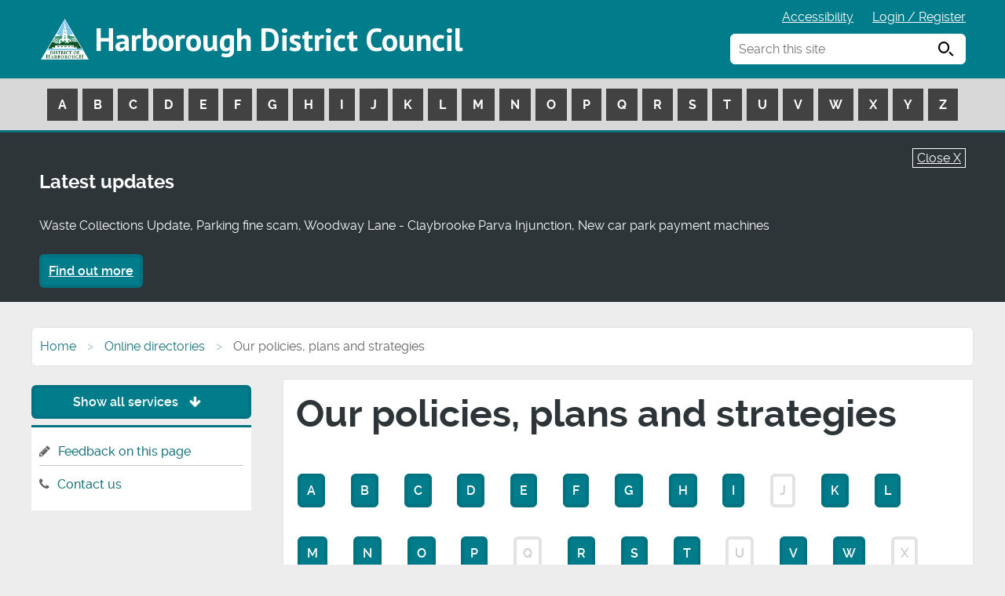

--- FILE ---
content_type: text/html; charset=UTF-8
request_url: https://www.harborough.gov.uk/directory/4/a_to_z/C
body_size: 5809
content:
<!DOCTYPE html>
<!--[if lt IE 7]>       <html class="no-js lt-ie10 lt-ie9 lt-ie8 lt-ie7" lang="en"> <![endif]-->
<!--[if IE 7]>          <html class="no-js lt-ie10 lt-ie9 lt-ie8" lang="en"> <![endif]-->
<!--[if IE 8]>          <html class="no-js lt-ie10 lt-ie9" lang="en"> <![endif]-->
<!--[if IE 9]>          <html class="no-js lt-ie10" lang="en"> <![endif]-->
<!--[if gt IE 9]><!-->  <html class="no-js" lang="en"> <!--<![endif]-->
    <head>
    	<link rel="alternate" type="application/rss+xml" title="RSS" href="https://www.harborough.gov.uk/rss/news">
        <link rel="search" type="application/opensearchdescription+xml" title="Harborough District Council" href="https://www.harborough.gov.uk/site/scripts/opensearch.php">
        <link rel="shortcut icon" type="image/x-icon" href="//www.harborough.gov.uk/site/favicon.ico">
        <link rel="apple-touch-icon" href="//www.harborough.gov.uk/site/apple-touch-icon.png">
        <link rel="stylesheet" type="text/css" href="//www.harborough.gov.uk/site/styles/generic/base.css">
        <link rel="stylesheet" type="text/css" href="//www.harborough.gov.uk/site/styles/2025.css">

<link href="//www.harborough.gov.uk/site/styles/font-awesome/css/font-awesome.css" rel="stylesheet">
<link href="//www.harborough.gov.uk/site/styles/icomoon.css" rel="stylesheet">
<link href='//fonts.googleapis.com/css?family=PT+Sans:400,700' rel='stylesheet' type='text/css'>
<link href="https://fonts.googleapis.com/css?family=Roboto:400,500,700" rel="stylesheet">
<!--[if lte IE 9]>
    <script type="text/javascript" src="//www.harborough.gov.uk/site/javascript/html5shiv.js"></script>
<![endif]--><!-- Global site tag (gtag.js) - Google Analytics -->
<script async src="https://www.googletagmanager.com/gtag/js?id=UA-50693467-1"></script>
<script>
  window.dataLayer = window.dataLayer || [];
  function gtag(){dataLayer.push(arguments);}
  gtag('js', new Date());

  gtag('config', 'UA-50693467-1');
</script>        <link rel="schema.dcterms" href="http://purl.org/dc/terms">
        <meta name="author" content="Harborough District Council">
        <meta name="generator" content="http://www.jadu.net">
        <meta name="revisit-after" content="2 days">
        <meta name="viewport" content="width=device-width, initial-scale=1">
        <meta name="dcterms.creator" content="Harborough District Council">
        <meta name="dcterms.coverage" content="UK">
        <meta name="dcterms.format" content="text/html">
        <meta name="dcterms.identifier" content="https://www.harborough.gov.uk/directory/4/a_to_z/C">
        <meta name="dcterms.language" content="en">
        <meta name="dcterms.publisher" content="Harborough District Council">
        <meta name="dcterms.rightsHolder" content="Harborough">
        <meta name="robots" content="index,follow">
        <meta name="dcterms.description" content="Harborough District Council A-Z of directory entries">
        <meta name="dcterms.subject" content="directory, Our policies, plans and strategies">
        <meta name="dcterms.title" content="Harborough District Council A-Z of directory entries">
        <meta name="description" content="Harborough District Council A-Z of directory entries">
        <meta name="keywords" content="directory, Our policies, plans and strategies">
        <script type="text/javascript" src="//www.harborough.gov.uk/site/javascript/swfobject.js"></script>
        <title>Our policies, plans and strategies | Harborough District Council</title>
    </head>
    <body class="">

    <div class="container">
<!-- googleoff: index -->
        <header class="header-bk" id="top">
            <a class="tabonly" href="#content" rel="nofollow">Skip to main content</a>
            <div class="site-header container">
                <span class="logo"><a href="https://www.harborough.gov.uk">Harborough District Council</a></span>
			    <ul class="item-list item-list__inline top-links subtext">
                    <li><a href="https://www.harborough.gov.uk/accessibility">Accessibility</a></li>
                    <li>
                        <a href="https://cxmc.harborough.gov.uk/w/webpage/login-register">Login / Register</a>
                    </li>
                    <li class="linkAToZ">
                        <a href="#AToZLinks" rel="nofollow">A to Z services <span class="icon icon-arrow-down"></span></a>
                    </li>
			    </ul>
                <div class="search-container">
    				<form action="https://www.harborough.gov.uk/site/scripts/google_results.php#content" method="get" class="form__append main-search">
        				<label for="search-site">Search this site</label>
                        <input class="field" type="search" size="18" maxlength="40" name="q" placeholder="Search this site" id="search-site" autocomplete="off">
                        <button class="button" type="submit"><span class="visually-hidden">Search</span> <span class="icon icon-search"></span></button>
                    </form>

    				<div id="search-results"></div>
				</div>

            </div>
            <nav class="main-a-z" id="AToZLinks" aria-label="a-z navigation">
                <div class="a-z-table">
                    <ul id="masttab-1" class="nav-hover-item nav-hover-item-active a-z">
                            <li>
                                <a href="https://www.harborough.gov.uk/a_to_z/A">A</a>
                            </li>
                            <li>
                                <a href="https://www.harborough.gov.uk/a_to_z/B">B</a>
                            </li>
                            <li>
                                <a href="https://www.harborough.gov.uk/a_to_z/C">C</a>
                            </li>
                            <li>
                                <a href="https://www.harborough.gov.uk/a_to_z/D">D</a>
                            </li>
                            <li>
                                <a href="https://www.harborough.gov.uk/a_to_z/E">E</a>
                            </li>
                            <li>
                                <a href="https://www.harborough.gov.uk/a_to_z/F">F</a>
                            </li>
                            <li>
                                <a href="https://www.harborough.gov.uk/a_to_z/G">G</a>
                            </li>
                            <li>
                                <a href="https://www.harborough.gov.uk/a_to_z/H">H</a>
                            </li>
                            <li>
                                <a href="https://www.harborough.gov.uk/a_to_z/I">I</a>
                            </li>
                            <li>
                                <a href="https://www.harborough.gov.uk/a_to_z/J">J</a>
                            </li>
                            <li>
                                <a href="https://www.harborough.gov.uk/a_to_z/K">K</a>
                            </li>
                            <li>
                                <a href="https://www.harborough.gov.uk/a_to_z/L">L</a>
                            </li>
                            <li>
                                <a href="https://www.harborough.gov.uk/a_to_z/M">M</a>
                            </li>
                            <li>
                                <a href="https://www.harborough.gov.uk/a_to_z/N">N</a>
                            </li>
                            <li>
                                <a href="https://www.harborough.gov.uk/a_to_z/O">O</a>
                            </li>
                            <li>
                                <a href="https://www.harborough.gov.uk/a_to_z/P">P</a>
                            </li>
                            <li>
                                <a href="https://www.harborough.gov.uk/a_to_z/Q">Q</a>
                            </li>
                            <li>
                                <a href="https://www.harborough.gov.uk/a_to_z/R">R</a>
                            </li>
                            <li>
                                <a href="https://www.harborough.gov.uk/a_to_z/S">S</a>
                            </li>
                            <li>
                                <a href="https://www.harborough.gov.uk/a_to_z/T">T</a>
                            </li>
                            <li>
                                <a href="https://www.harborough.gov.uk/a_to_z/U">U</a>
                            </li>
                            <li>
                                <a href="https://www.harborough.gov.uk/a_to_z/V">V</a>
                            </li>
                            <li>
                                <a href="https://www.harborough.gov.uk/a_to_z/W">W</a>
                            </li>
                            <li>
                                <a href="https://www.harborough.gov.uk/a_to_z/X">X</a>
                            </li>
                            <li>
                                <a href="https://www.harborough.gov.uk/a_to_z/Y">Y</a>
                            </li>
                            <li>
                                <a href="https://www.harborough.gov.uk/a_to_z/Z">Z</a>
                            </li>
                        </ul>
                </div>
            </nav>
		</header>
<!-- googleon: index -->
        <section class="callout callout__warning announcement" aria-label="announcement">
            <div class="announcement-inner">
                <a href="javascript:void(0);" style="color:#FFF;" onclick="JaduAnnouncements.setCookie('true');" class="btn-close">Close X</a>
                <p class="h2">Latest updates</p>
                <p>Waste Collections Update, Parking fine scam, Woodway Lane - Claybrooke Parva Injunction, New car park payment machines</p>
                <a class="button button__primary" href="https://www.harborough.gov.uk/latest-updates">Find out more</a>
            </div>
        </section>

        <script>
        var JaduAnnouncements = JaduAnnouncements || {};
        JaduAnnouncements.setCookie = function (cookieValue) {
            'use strict';
            var name = 'HideJaduAnnouncements',  // Name of cookie
                days = 1,                  // Number of days the cookie expires in
                value = cookieValue,
                exdate = new Date(),
                expires = '';

            if (days) {
                exdate.setTime(exdate.getTime()+(days*24*60*60*1000));
                expires = '; expires='+exdate.toUTCString();
            }

            document.cookie = name+'='+value+expires+'; path=/;secure';
            window.location.href = '/directory/4/a_to_z/C';
        };
        </script>
    <!-- googleon: all -->
    <main id="content" tabindex="-1">
        <div class="main-container clearfix">
        <!-- googleoff: all -->
        <nav class="breadcrumb" aria-label="breadcrumb">
            <ol class="breadcrumb-list">
                <li>
                    <a href="https://www.harborough.gov.uk" rel="home">Home</a>
                </li>
                <li>
                    <a href="https://www.harborough.gov.uk/directories">Online directories</a>
                </li>
                <li>
                    <span>Our policies, plans and strategies</span>
                </li>
            </ol>
        </nav>

                 <div class="main-content">
                <article>
                    <h1 class="main-h1">
Our policies, plans and strategies                    </h1>
                <ul class="item-list item-list__inline a-to-z">
                    <li>
                        <a href="/directory/4/a_to_z" class="button button__primary">A</a>
                    </li>
                    <li>
                        <a href="/directory/4/a_to_z/B" class="button button__primary">B</a>
                    </li>
                    <li>
                        <a href="/directory/4/a_to_z/C" class="button button__primary">C</a>
                    </li>
                    <li>
                        <a href="/directory/4/a_to_z/D" class="button button__primary">D</a>
                    </li>
                    <li>
                        <a href="/directory/4/a_to_z/E" class="button button__primary">E</a>
                    </li>
                    <li>
                        <a href="/directory/4/a_to_z/F" class="button button__primary">F</a>
                    </li>
                    <li>
                        <a href="/directory/4/a_to_z/G" class="button button__primary">G</a>
                    </li>
                    <li>
                        <a href="/directory/4/a_to_z/H" class="button button__primary">H</a>
                    </li>
                    <li>
                        <a href="/directory/4/a_to_z/I" class="button button__primary">I</a>
                    </li>
                    <li>
                        <span class="button button__disabled">J</span>
                    </li>
                    <li>
                        <a href="/directory/4/a_to_z/K" class="button button__primary">K</a>
                    </li>
                    <li>
                        <a href="/directory/4/a_to_z/L" class="button button__primary">L</a>
                    </li>
                    <li>
                        <a href="/directory/4/a_to_z/M" class="button button__primary">M</a>
                    </li>
                    <li>
                        <a href="/directory/4/a_to_z/N" class="button button__primary">N</a>
                    </li>
                    <li>
                        <a href="/directory/4/a_to_z/O" class="button button__primary">O</a>
                    </li>
                    <li>
                        <a href="/directory/4/a_to_z/P" class="button button__primary">P</a>
                    </li>
                    <li>
                        <span class="button button__disabled">Q</span>
                    </li>
                    <li>
                        <a href="/directory/4/a_to_z/R" class="button button__primary">R</a>
                    </li>
                    <li>
                        <a href="/directory/4/a_to_z/S" class="button button__primary">S</a>
                    </li>
                    <li>
                        <a href="/directory/4/a_to_z/T" class="button button__primary">T</a>
                    </li>
                    <li>
                        <span class="button button__disabled">U</span>
                    </li>
                    <li>
                        <a href="/directory/4/a_to_z/V" class="button button__primary">V</a>
                    </li>
                    <li>
                        <a href="/directory/4/a_to_z/W" class="button button__primary">W</a>
                    </li>
                    <li>
                        <span class="button button__disabled">X</span>
                    </li>
                    <li>
                        <a href="/directory/4/a_to_z/Y" class="button button__primary">Y</a>
                    </li>
                    <li>
                        <span class="button button__disabled">Z</span>
                    </li>
                </ul>
                <h2>Records starting with C</h2>
                <ul class="item-list">
                    <li>
                        <span class="fa fa-chevron-right"></span><a href="/directory_record/579/carbon_inventory">Carbon Inventory </a>
                    </li>
                    <li>
                        <span class="fa fa-chevron-right"></span><a href="/directory_record/936/cctv_code_of_practice">CCTV Code of Practice</a>
                    </li>
                    <li>
                        <span class="fa fa-chevron-right"></span><a href="/directory_record/941/cemetery_regulations">Cemetery regulations</a>
                    </li>
                    <li>
                        <span class="fa fa-chevron-right"></span><a href="/directory_record/4057/communications_strategy">Communications Strategy</a>
                    </li>
                    <li>
                        <span class="fa fa-chevron-right"></span><a href="/directory_record/459/community_facilities_assessment_2010">Community Facilities Assessment (2010)</a>
                    </li>
                    <li>
                        <span class="fa fa-chevron-right"></span><a href="/directory_record/1238/community_governance_review">Community Governance Review</a>
                    </li>
                    <li>
                        <span class="fa fa-chevron-right"></span><a href="/directory_record/2265/community_safety_partnership_plans">Community Safety Partnership plans</a>
                    </li>
                    <li>
                        <span class="fa fa-chevron-right"></span><a href="/directory_record/474/contaminated_land_strategy">Contaminated land strategy</a>
                    </li>
                    <li>
                        <span class="fa fa-chevron-right"></span><a href="/directory_record/460/core_strategy_and_adopted_local_plan">Core Strategy and adopted local plan</a>
                    </li>
                    <li>
                        <span class="fa fa-chevron-right"></span><a href="/directory_record/472/corporate_plan">Corporate Plan</a>
                    </li>
                    <li>
                        <span class="fa fa-chevron-right"></span><a href="/directory_record/723/corporate_property_strategy_and_asset_register">Corporate Property Strategy and Asset register</a>
                    </li>
                    <li>
                        <span class="fa fa-chevron-right"></span><a href="/directory_record/4152/council_tax_discretionary_relief_policy">Council Tax Discretionary Relief Policy</a>
                    </li>
                    <li>
                        <span class="fa fa-chevron-right"></span><a href="/directory_record/4203/council_tax_empty_homes_and_second_homes_premium_policy">Council Tax Empty Homes and Second Homes Premium Policy</a>
                    </li>
                    <li>
                        <span class="fa fa-chevron-right"></span><a href="/directory_record/4153/council_tax_recovery_policy">Council Tax Recovery Policy</a>
                    </li>
                    <li>
                        <span class="fa fa-chevron-right"></span><a href="/directory_record/484/council_tax_support_scheme_details">Council Tax Support scheme details</a>
                    </li>
                    <li>
                        <span class="fa fa-chevron-right"></span><a href="/directory_record/473/councillors_allowances">Councillors&#039; allowances</a>
                    </li>
                    <li>
                        <span class="fa fa-chevron-right"></span><a href="/directory_record/1809/counter_fraud_strategy">Counter Fraud Strategy</a>
                    </li>
                    <li>
                        <span class="fa fa-chevron-right"></span><a href="/directory_record/475/customer_care_standards">Customer Care Standards</a>
                    </li>
                </ul>
                </article>
            </div>
            <!-- googleoff: index -->
    <div class="sidebars">
        <nav aria-label="Taxonomy navigation">
            <a href="#" class="button button__primary show-hide-taxonomy">Show all services <span class="fa fa-arrow-down"></span></a>
            <ul class="item-list item-list__rich tax-dropdown displayHiddenSidebar" style="display: none;">
                    <li>
                    <a href="https://www.harborough.gov.uk/info/20000/planning">Planning</a>
                </li>
                    <li>
                    <a href="https://www.harborough.gov.uk/info/20005/jobs">Jobs</a>
                </li>
                    <li>
                    <a href="https://www.harborough.gov.uk/info/20006/council_tax">Council Tax</a>
                </li>
                    <li>
                    <a href="https://www.harborough.gov.uk/info/20007/environmental_services">Environmental services</a>
                </li>
                    <li>
                    <a href="https://www.harborough.gov.uk/info/20008/business_community">Business community</a>
                </li>
                    <li>
                    <a href="https://www.harborough.gov.uk/info/20012/leisure_sport_and_culture">Leisure, sport and culture</a>
                </li>
                    <li>
                    <a href="https://www.harborough.gov.uk/info/20016/parking">Parking</a>
                </li>
                    <li>
                    <a href="https://www.harborough.gov.uk/info/20017/housing">Housing</a>
                </li>
                    <li>
                    <a href="https://www.harborough.gov.uk/info/20018/councillors_and_council_meetings">Councillors and council meetings</a>
                </li>
                    <li>
                    <a href="https://www.harborough.gov.uk/info/20019/voting_and_elections">Voting and elections</a>
                </li>
                    <li>
                    <a href="https://www.harborough.gov.uk/info/20020/benefits">Benefits</a>
                </li>
                    <li>
                    <a href="https://www.harborough.gov.uk/info/20021/council_information">Council information</a>
                </li>
                    <li>
                    <a href="https://www.harborough.gov.uk/info/20025/environmental_health">Environmental health</a>
                </li>
                    <li>
                    <a href="https://www.harborough.gov.uk/info/20026/roads_and_transport">Roads and transport</a>
                </li>
                    <li>
                    <a href="https://www.harborough.gov.uk/info/20034/council_information">Council Information</a>
                </li>
                    <li>
                    <a href="https://www.harborough.gov.uk/info/20035/regulatory_services">Regulatory Services</a>
                </li>
                    <li>
                    <a href="https://www.harborough.gov.uk/info/20038/health_and_safety">Health and Safety</a>
                </li>
                    <li>
                    <a href="https://www.harborough.gov.uk/info/20039/armed_forces_covenant">Armed Forces Covenant</a>
                </li>
                    <li>
                    <a href="https://www.harborough.gov.uk/info/20047/climate_emergency">Climate emergency</a>
                </li>
                    <li>
                    <a href="https://www.harborough.gov.uk/info/20048/coronavirus">Coronavirus</a>
                </li>
                    <li>
                    <a href="https://www.harborough.gov.uk/info/20061/community_safety">Community Safety</a>
                </li>
                    <li>
                    <a href="https://www.harborough.gov.uk/info/20064/data_security_and_access">Data security and access</a>
                </li>
                    <li>
                    <a href="https://www.harborough.gov.uk/info/20065/events">Events</a>
                </li>
                    <li>
                    <a href="https://www.harborough.gov.uk/info/20067/grants_and_funding">Grants and funding</a>
                </li>
                    <li>
                    <a href="https://www.harborough.gov.uk/info/20074/cemeteries_and_burials">Cemeteries and Burials</a>
                </li>
                    <li>
                    <a href="https://www.harborough.gov.uk/info/20077/my_council">My Council</a>
                </li>
                    <li>
                    <a href="https://www.harborough.gov.uk/info/20079/communities">Communities</a>
                </li>
                    <li>
                    <a href="https://www.harborough.gov.uk/info/20080/emergencies">Emergencies</a>
                </li>
                    <li>
                    <a href="https://www.harborough.gov.uk/info/20081/lifeline">Lifeline</a>
                </li>
                </ul>
        </nav>
        <aside class="sidebar bookmark-links" aria-label="bookmarks">
            <ul class="item-list item-list__rich">
                <li><span class="fa fa-pencil"></span><a href="https://www.harborough.gov.uk/xfp/form/325?referrer=https%3A%2F%2Fwww.harborough.gov.uk%2Fdirectory%2F4%2Fa_to_z%2FC">Feedback on this page</a></li>
                <li><span class="fa fa-phone"></span><a href="https://www.harborough.gov.uk/contact">Contact us</a></li>
            </ul>
        </aside>
    </div>
<!-- googleon: index -->
    </div>
    <div class="footer-social">
        <div class="container">
            <p class="footer-social--text">Follow us on social media</p>
            <ul class="list">
                <li class="list__item"><a href="https://twitter.com/harboroughdc?lang=en"><span class="icon icon-twitter"><span class="visually-hidden">Follow us on Twitter</span></span></a></li>
                <li class="list__item"><a href="https://en-gb.facebook.com/harborough.council/"><span class="icon icon-facebook"></span><span class="visually-hidden">Follow us on Facebook</span></a></li>
                <li class="list__item"><a href="https://www.youtube.com/@HarboroughDC"><span class="icon icon-youtube"><span class="visually-hidden">Watch our Youtube videos</span></span></a></li>
                <li class="list__item"><a href="https://www.instagram.com/harboroughdc"><span class="icon icon-instagram"><span class="visually-hidden">Follow us on Instagram</span></span></a></li>
            </ul>
        </div>
    </div>
</main>
        <footer class="site-footer">
            <div class="container">
                <div class="column span-12">
                    <div class="column span-3">
                        <div class="footer--address">
                            <p>Council Address</p>
                            <p>Harborough District Council<br/>The Symington Building<br/>Adam and Eve Street<br/>Market Harborough<br/>Leicestershire, LE16 7AG</p>
                            <p><a href="https://www.harborough.gov.uk/contact">Contact the council</a></p>
                        </div>
                    </div>
                    <div class="column span-3">
                        <img src="https://www.harborough.gov.uk/site/images/footer-map.png" alt="logo" class="footer-map">
                    </div>
                    <div class="column span-3">
                        <div class="footer-links">
                            <ul class="list">
                                <li><a href="https://www.harborough.gov.uk/accessibility" class="list__item">Accessibility</a></li>
                                <li><a href="https://www.harborough.gov.uk/cookies" class="list__item">Cookies</a></li>
                                <li><a href="https://www.harborough.gov.uk/privacy" class="list__item">Privacy</a></li>
                                <li><a href="https://www.harborough.gov.uk/site-map" class="list__item">Site map</a></li>
                                <li><a href="https://www.harborough.gov.uk/general-enquiries" class="list__item">General enquiries</a></li>
                                <li><a href="https://www.harborough.gov.uk/contact" class="list__item">Contact us</a></li>
                                <li><a href="https://www.harborough.gov.uk/harborough-news" class="list__item">Residents’ newsletter</a></li>
                            </ul>
                        </div>
                    </div>
                    <div class="column span-3">
                        <a class="tri-logo-link" href="https://www.harborough.gov.uk">
                            <img src="https://www.harborough.gov.uk/site/images/tri-logo.png" alt="logo" class="tri-logo">
                        </a>
                    </div>
                </div>
                <div class="footer-copyright">
                    <p>
                        <span class="footer-copyright--council">&copy; 2026 Harborough District Council</span>
                        <span class="footer-copyright--powered">
                            Designed and Powered by <a href="https://www.jadu.net">Jadu</a>
                        </span>
                    </p>
                </div>
            </div>
            <a href="https://www.harborough.gov.uk/directory/4/a_to_z/C#top" class="back-to-top"><span class="fa fa-chevron-up"></span><span class="visually-hidden">Back to top</span></a>
        </footer>

<!-- googleoff: index -->
       <!--
 <footer class="site-footer" role="contentinfo">
            <ul class="item-list item-list__inline">
                <li>
                    <a href="https://www.harborough.gov.uk/directory/4/a_to_z/C#top" rel="nofollow">Back to the top</a>
                </li>
                <li>
                    <a href="https://www.harborough.gov.uk/terms">Terms &amp; disclaimer</a>
                </li>
                <li>
                    <a href="https://www.harborough.gov.uk/feedback">Feedback</a>
                </li>
                <li>
                    <a href="https://www.harborough.gov.uk/statistics">Statistics</a>
                </li>
                <li>
                    <a href="https://www.harborough.gov.uk/page_comments/L2RpcmVjdG9yeS80L2FfdG9fei9D">Comment on this page</a>
                </li>
                <li>
                    <a rel="nofollow" href="#" onclick="window.print(); return false;">Print this page</a>
                </li>
            </ul>
            <p>All content &copy; 2026 Harborough District Council. All Rights Reserved. Powered by Jadu .</p>
            <ul class="visually-hidden">
                <li>
                    <a accesskey="1" href="https://www.harborough.gov.uk" rel="nofollow">Homepage</a>
                </li>
                <li>
                    <a accesskey="2" href="https://www.harborough.gov.uk/whats_new" rel="nofollow">What's new</a>
                </li>
                <li>
                    <a accesskey="3" href="https://www.harborough.gov.uk/site_map" rel="nofollow">Site map</a>
                </li>
                <li>
                    <a accesskey="4" href="https://www.harborough.gov.uk/site/scripts/google_advanced.php" rel="nofollow">Search facility</a>
                </li>
                <li>
                    <a accesskey="5" href="https://www.harborough.gov.uk/faqs" rel="nofollow">Frequently asked questions</a>
                </li>
                <li>
                    <a accesskey="6" href="https://www.harborough.gov.uk/a_to_z" rel="nofollow">Help</a>
                </li>
                <li>
                    <a accesskey="7" href="https://www.harborough.gov.uk/contact" rel="nofollow">Contact details</a>
                </li>
                <li>
                    <a accesskey="8" href="https://www.harborough.gov.uk/terms" rel="nofollow">Terms &amp; privacy</a>
                </li>
                <li>
                    <a accesskey="9" href="https://www.harborough.gov.uk/feedback" rel="nofollow">Feedback</a>
                </li>
                <li>
                    <a accesskey="0" href="https://www.harborough.gov.uk/accessibility" rel="nofollow">Access key details</a>
                </li>
            </ul>
        </footer>
-->
<!-- googleon: index -->
        <script src="https://ajax.googleapis.com/ajax/libs/jquery/1.12.4/jquery.min.js"></script>


        <script type="text/javascript" src="//www.harborough.gov.uk/site/javascript/plugins.js"></script>
        <script type="text/javascript" src="//www.harborough.gov.uk/site/javascript/custom/modernizr.js"></script>
        <script type="text/javascript" src="//www.harborough.gov.uk/site/javascript/custom/debounce.js"></script>
        <script type="text/javascript" src="//www.harborough.gov.uk/site/javascript/custom/jquery.matchHeight-min.js"></script>
        <script type="text/javascript" src="//www.harborough.gov.uk/site/javascript/custom/a11y-toggle-with-callback.js"></script>
        <script type="text/javascript" src="//www.harborough.gov.uk/site/javascript/custom/widget-services.js"></script>
		<script type="text/javascript" src="//www.harborough.gov.uk/site/javascript/custom/main.js"></script>
		<script type="text/javascript" src="//www.harborough.gov.uk/site/javascript/custom/placeholder.js"></script>

		<script src="//www.harborough.gov.uk/site/javascript/site.js"></script>
        <script src="//www.harborough.gov.uk/site/javascript/almond.min.js"></script>
        <script src="//www.harborough.gov.uk/site/javascript/util.min.js"></script>
<!--[if lte IE 9]>
    <script src="//www.harborough.gov.uk/site/javascript/custom/ie8.js"></script>
<![endif]-->
<script src="https://cc.cdn.civiccomputing.com/9/cookieControl-9.x.min.js"></script>
<script>
    var config = {
        apiKey: '16ad70d01c1ddbcf6f244a364d37f7113e464a51',
        product: 'PRO',
        optionalCookies: [
            {
                    name: 'analytics',
                    label: 'Analytics',
                    description: 'Analytical cookies help us to improve our website by collecting and reporting information on its usage.',
                    cookies: [],
                    onAccept : function(){},
                    onRevoke: function(){}
                },{
                    name: 'preferences',
                    label: 'Preferences',
                    description: 'These cookies enable the website to function properly.',
                    cookies: [],
                    onAccept : function(){},
                    onRevoke: function(){}
                }
        ],

        position: 'LEFT',
        theme: 'DARK',
        branding: {
            fontColor: "#FFF",
            fontSizeTitle: "1.2em",
            fontSizeIntro: "1.2em",
            fontSizeHeaders: "1.2em",
            fontSize: "1em",
            backgroundColor: "#007c8a",
            toggleText: "#fff",
            toggleColor: "#007c8a",
            toggleBackground: "#111125",
            buttonIcon: null,
            buttonIconWidth: "64px",
            buttonIconHeight: "64px",
            removeIcon: false,
            removeAbout: false
        }
    };
    
    CookieControl.load( config );
</script>    </div>

    </body>
</html>


--- FILE ---
content_type: application/javascript
request_url: https://www.harborough.gov.uk/site/javascript/plugins.js
body_size: 458
content:

/* jQuery Cookie Plugin v1.3.1 */
(function(e,t,n){function i(e){return e}function s(e){return o(decodeURIComponent(e.replace(r," ")))}function o(e){if(e.indexOf('"')===0){e=e.slice(1,-1).replace(/\\"/g,'"').replace(/\\\\/g,"\\")}return e}function u(e){return a.json?JSON.parse(e):e}var r=/\+/g;var a=e.cookie=function(r,o,f){if(o!==n){f=e.extend({},a.defaults,f);if(o===null){f.expires=-1}if(typeof f.expires==="number"){var l=f.expires,c=f.expires=new Date;c.setDate(c.getDate()+l)}o=a.json?JSON.stringify(o):String(o);return t.cookie=[encodeURIComponent(r),"=",a.raw?o:encodeURIComponent(o),f.expires?"; expires="+f.expires.toUTCString():"",f.path?"; path="+f.path:"",f.domain?"; domain="+f.domain:"",f.secure?"; secure":""].join("")}var h=a.raw?i:s;var p=t.cookie.split("; ");var d=r?null:{};for(var v=0,m=p.length;v<m;v++){var g=p[v].split("=");var y=h(g.shift());var b=h(g.join("="));if(r&&r===y){d=u(b);break}if(!r){d[y]=u(b)}}return d};a.defaults={};e.removeCookie=function(t,n){if(e.cookie(t)!==null){e.cookie(t,null,n);return true}return false}})(jQuery,document)


--- FILE ---
content_type: application/javascript
request_url: https://www.harborough.gov.uk/site/javascript/custom/main.js
body_size: 3322
content:
/*
$(document).ready(function(){
	$('.grid-master').toggle();
	$(window).keypress(function(e){
		if(e.keyCode == 103) {
			$('.grid-master').toggle();
		}
	});

		// Variables set for reference
	var originalPosition = $('.top-header').offset().top;
	var scrollPosition = 0;

	// If the page scroll position exceeds that of the original position of the nav from the top then a class of 'fixed' is added and styled in the CSS to stick to the top.
	$(document).scroll(function() {
		scrollPosition = $(window).scrollTop();
		if(scrollPosition >= originalPosition) {
			$('.wrapper > .top-header').addClass('fixed');
		}
		else if($('.wrapper > .top-header').hasClass('top-header__real')) {
			$('.wrapper > .top-header').removeClass('top-header__real')
		}
	});
});

*/

// Top Tasks Toggle

$(document).ready(function() {
    // add label for date polyfill and move to main
    (function dateInputLabel() {
        var $body = $('body');
        $body.find('date-input-polyfill').each(function(index) {
            var $this = $(this);
            $this.appendTo('main');
            $this.find('select').each(function(index2) {
                var $this = $(this);
                $this.before('<label for="select' + index + index2  + '">Date select</label>');
                $this.attr('id', 'select' + index + index2);
            });
        });
    })();

    servicesWidget();

    // Remove no-js class
    $('html').removeClass('no-js');
    // Functionality for the show/hide button widget and the row directly beneath it
    var buttonSpanText,
        rowsToToggle,
        rowContainingButton = $('.widget__custom-more-services-button').parent().parent();

    $(rowContainingButton).parent().find('.widget-row').not(rowContainingButton).not('.row1').hide().addClass('row-expand displayHidden');
    rowsToToggle = $(rowContainingButton).parent().find('.row-expand');

    var thisHide = true;
    $('.show-hide-services').click(function(e) {
        e.preventDefault();
        buttonSpanText = $(this).find('span');
        if ($(buttonSpanText).hasClass('icon-down-big')) {
            $(buttonSpanText).removeClass('icon-down-big').addClass('icon-up-big').html('Show more tasks <span class="fa fa-arrow-down"></span>');
        } else {
            $(buttonSpanText).removeClass('icon-up-big').addClass('icon-down-big').html('Show less tasks <span class="fa fa-arrow-up"></span>');
        }

        if(thisHide == true){
            $(rowsToToggle).removeClass('displayHidden');
            $(rowsToToggle).slideDown(200, function(){
                $(rowsToToggle).addClass('displayVisible');
            });
            thisHide = false;
        } else {
            $(rowsToToggle).slideUp(200, function(){
                $(rowsToToggle).addClass('displayHidden');
                $(rowsToToggle).removeClass('displayVisible');

                // on mobile scroll back to the top of the services
                if( /Android|webOS|iPhone|iPad|iPod|BlackBerry|IEMobile|Opera Mini/i.test(navigator.userAgent) ) {
                    $('html, body').animate({
                        scrollTop: $(".widget-row.row1.clearfix").offset().top
                        //scrollTop: $(".widget-row.row1.clearfix").offset().top
                    }, 300);
                }
            });
            thisHide = true;
        }
    });

    $('.show-hide-taxonomy').click(function(e) {
        e.preventDefault();
        var $button = $(this);

        if ($button.hasClass('active')) {
            $button.removeClass('active');
            $button.find('span').removeClass('fa-arrow-up').addClass('fa-arrow-down');
            $button.next('ul').slideToggle(300, function () {
                $(this).addClass('displayHiddenSidebar');
            });
        } else {
            $button.addClass('active');
            $button.find('span').removeClass('fa-arrow-down').addClass('fa-arrow-up');
            $button.next('ul').removeClass('displayHiddenSidebar').slideToggle(300);
        }
    });

     // Initialise the carousel
    var slideNo = $('.messages-slide').length;
    var slidesWidth = slideNo * 100;
    var slideWidth = 100 / slideNo;
    var slidePause = false;
    $('.messages-slides').css({'width':slidesWidth+'%'});
    $('.messages-slide').css({'width':slideWidth+'%'});

    // Enable the carousel prev/next buttons to do their thang
    var currentSlide,
        shiftBy;
    $('.messages-prev').bind('click touchstart', function(e) {
        e.preventDefault();
        currentSlide = $('.messages-slide.active').index() + 1;
        if (currentSlide != 1) {
            $('.messages-slide.active').removeClass('active').prev().addClass('active');
            shiftBy = (currentSlide - 2) * 100;
            $('.messages-slides').css({'margin-left':'-' + shiftBy + '%'});
        }
        else {
            $('.messages-slide.active').removeClass('active');
            $('.messages-slide:last-child').addClass('active');
            $('.messages-slides').css({'margin-left':'-' + (slideNo - 1) * 100 + '%'});
        }
    });
    $('.messages-next').bind('click touchstart', function(e) {
        e.preventDefault();
        currentSlide = $('.messages-slide.active').index() + 1;
        if (currentSlide != slideNo) {
            $('.messages-slide.active').removeClass('active').next().addClass('active');
            shiftBy = currentSlide * 100;
            $('.messages-slides').css({'margin-left':'-' + shiftBy + '%'});
        }
        else {
            $('.messages-slide.active').removeClass('active');
            $('.messages-slide:first-child').addClass('active');
            $('.messages-slides').css({'margin-left':0});
        }
    });

    // auto populate the website feedback text field
    var referrer = getParameterByName('referrer');
    if(referrer.length > 0) {
        $.cookie("website-feedback-referrer", getParameterByName('referrer'), { path: '/' }); // Sample 3
    }
    if( $('#xforms_Address_or_title_of_the_webpage_you_are_commenting_on').length ) {
        $('#xforms_Address_or_title_of_the_webpage_you_are_commenting_on').val($.cookie("website-feedback-referrer"));
    }

    // Adds clear button to the search input
        $('.main-search input[type="search"]').after('<a class="clear-search" href="#">&times;</a>');
        $('.clear-search').hide();
        $('.main-search input[type="search"]').on('keyup keydown change focus', function() {
            if ($(this).val().length > 0) {
                $('.clear-search').show();
            }
            else {
                $('.clear-search').hide();
            }
        });

        $('.clear-search').on('click touchenter', function(e) {
            e.preventDefault();
            $('.main-search input[type="search"]').val('').focus();
            $(this).hide();

        });

        $('.linkAToZ a').click(function(e) {
            e.preventDefault();
            $(this).toggleClass('is-active');
            $('#AToZLinks').slideToggle();
        });

});


// Back to top button
jQuery(document).ready(function() {
				var offset = 220;
				var duration = 200;
				jQuery(window).scroll(function() {
					if (jQuery(this).scrollTop() > offset) {
						jQuery('.back-to-top').fadeIn(duration);
					} else {
						jQuery('.back-to-top').fadeOut(duration);
					}
				});

				jQuery('.back-to-top').click(function(event) {
					event.preventDefault();
					jQuery('html, body').animate({scrollTop: 0}, duration);
					return false;
				})
			});





/**
 * Cross-browser 'Bookmark Page' button.
 *
 * This is not supported by Chrome or Safari, so we remove the
 * button for them.
 */
jQuery(document).ready(function() {

    var isChrome = /Chrome/.test(navigator.userAgent) && /Google Inc/.test(navigator.vendor);
    var isSafari = /Safari/.test(navigator.userAgent) && /Apple Computer/.test(navigator.vendor);
    var isFirefox = /Firefox/.test(navigator.userAgent);

    var url = $(location).attr('href');
    var name = $(document).attr('title');


    if(isChrome || isSafari) {

        // Chrome and Safari aren't supported, so remove the button
        $('#bookmark-btn').parent().remove();

    } else if (isFirefox) {

        // Newer versions of Firefox need the rel="sidebar" HTML tag
        $('#bookmark-btn').attr('href',url);
        $('#bookmark-btn').attr('title',name);
        $('#bookmark-btn').attr('rel','sidebar');


    } else if(window.sidebar && typeof window.sidebar.addPanel  == 'function') {

        // Older versions of Firefox can use sidebar.addPanel()
        $('#bookmark-btn').click(function(e){
            window.sidebar.addPanel(name, url, "");
        });


    } else if (window.external || (window.opera && window.print)) {

        // IE and some versions of Opera can use external.AddFavorite()
        $('#bookmark-btn').click(function(e){
            window.external.AddFavorite(url, name);
        });

    } else {

        // Remove for any other browser we couldn't make it work for
        $('#bookmark-btn').parent().remove();

    }
});



function getParameterByName(name) {
    name = name.replace(/[\[]/, "\\[").replace(/[\]]/, "\\]");
    var regex = new RegExp("[\\?&]" + name + "=([^&#]*)"),
        results = regex.exec(location.search);
    return results == null ? "" : decodeURIComponent(results[1].replace(/\+/g, " "));
}

/**
* Scroll big tables
*/

$('table').each(function() {
	var table = $(this);

	$(this).wrap('<div class="table-wrapper"></div>');

	if (table.outerWidth() > table.parent().outerWidth()) {
		table.parent().addClass('has-scroll');
	}

	$(window).on('resize orientationchange', function() {
		if (table.outerWidth() > table.parent().outerWidth()) {
			table.parent().addClass('has-scroll');
		} else {
			table.parent().removeClass('has-scroll');
		}
	});
});


/**
 * Header search.
 */


//Basic but does the job. Needs more work.
var nextLiveSearchSequence = 0;

$('#search-site').keyup(function(event) {

    var searchValues = $("#search-site").val();

    if (searchValues.length > 2) {
        keyUpSearch.request(searchValues);
    }
    else {
        $("#search-results").html('');
    }
});

var keyUpSearch = keyUpSearch || {};

keyUpSearch.request = function (searchValues)
{
    var nonce = Math.floor(Math.random() * 100);
    nextLiveSearchSequence = nextLiveSearchSequence + 1;

    $.ajax({
        type: "POST",
        url: "/site/includes/az_search_results.php",
        data: { searchText: searchValues, nonce: nonce, seq : nextLiveSearchSequence}}).done(function( msg ) {
        $("#search-results").html(msg);
    });
}

keyUpSearch.clearSearch = function clearSearch () {

    var searchBox = document.getElementById('search-site');
    if(searchBox.value == 'Search (e.g. Council Tax)') {
        searchBox.val = '';
    }
}

// In Your Area Results widget
jQuery(document).ready(function ($) {
    $('.mapLayerSelection input').click(function (e) {
        var directoryId = $(this).attr('id').replace('layer_checkbox_', '');
        var checked = $(this).is(':checked');
        for (pos = 0; pos < inMyAreaGMapMarker.length; ++pos) {
            if (inMyAreaGMapMarker[pos].dataset.directoryId.toString() === directoryId) {
                inMyAreaGMapMarker[pos].hidden = !checked;
            }
        }
    });
});
